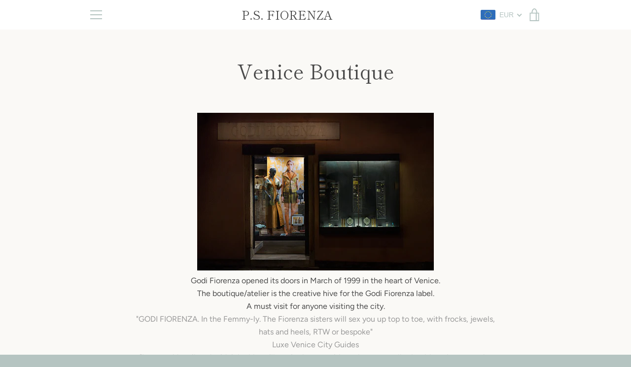

--- FILE ---
content_type: text/javascript
request_url: https://www.boutiquefiorenza.com/cdn/shop/t/6/assets/custom.js?v=101612360477050417211612886625
body_size: -661
content:
//# sourceMappingURL=/cdn/shop/t/6/assets/custom.js.map?v=101612360477050417211612886625
